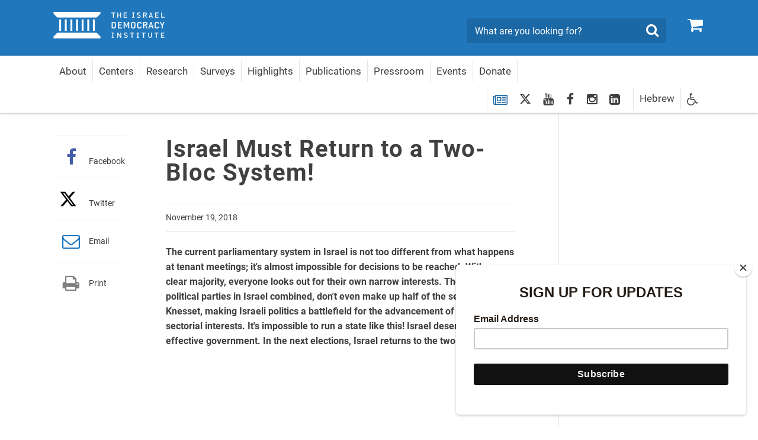

--- FILE ---
content_type: text/html; charset=utf-8
request_url: https://en.idi.org.il/galleries/24903
body_size: 9629
content:

<!DOCTYPE html>
<html lang="en" dir="ltr" machine="IDI-IIS01">
<head prefix="og: http://ogp.me/ns# fb: http://ogp.me/ns/fb#">



    <title>Israel Must Return to a Two-Bloc System! - The Israel Democracy Institute</title>

<meta name="twitter:title" content="Israel Must Return to a Two-Bloc System!">
<meta property="og:title" content="Israel Must Return to a Two-Bloc System!" />
    <meta charset="utf-8">
<meta http-equiv="X-UA-Compatible" content="IE=edge">
<meta name="viewport" content="width=device-width, initial-scale=1">
<meta name="description" content="The current parliamentary system in Israel is not too different from what happens at tenant meetings; it's almost impossible for decisions to be reached. With no clear majority, everyone looks out for their own narrow interests. The two largest political parties in Israel combined, don't even make up half of the seats in the Knesset, making Israeli politics a battlefield for the advancement of narrow sectorial interests. It's impossible to run a state like this!
Israel deserves an effective government. In the next elections, Israel returns to the two-bloc system." />
<meta name="twitter:description" content="The current parliamentary system in Israel is not too different from what happens at tenant meetings; it's almost impossible for decisions to be reached. With no clear majority, everyone looks out for their own narrow interests. The two largest political parties in Israel combined, don't even make up half of the seats in the Knesset, making Israeli politics a battlefield for the advancement of narrow sectorial interests. It's impossible to run a state like this!
Israel deserves an effective government. In the next elections, Israel returns to the two-bloc system.">

<meta property="og:type" content="article" />
<meta property="fb:app_id" content="299012056827806" />
<meta property="og:description" content="The current parliamentary system in Israel is not too different from what happens at tenant meetings; it's almost impossible for decisions to be reached. With no clear majority, everyone looks out for their own narrow interests. The two largest political parties in Israel combined, don't even make up half of the seats in the Knesset, making Israeli politics a battlefield for the advancement of narrow sectorial interests. It's impossible to run a state like this!
Israel deserves an effective government. In the next elections, Israel returns to the two-bloc system." />
<meta property="og:site_name" content="" />
<meta name="twitter:image" content="https://www.idi.org.il/media/11443/screenshot_2.png">
        <meta property="og:image" content="https://www.idi.org.il/media/11443/screenshot_2.png" />
         <meta property="og:image:secure_url" content="https://www.idi.org.il/media/11443/screenshot_2.png" />
        <meta property="og:url" content="https://en.idi.org.il/galleries/24903" />



                <link rel="canonical" href='https://en.idi.org.il/galleries/24903' />

    


    <link rel="preload" href="/fonts/southultralight.woff" as="font" type="font/woff" crossorigin="anonymous">
    <link rel="preload" href="/fonts/southregular.woff" as="font" type="font/woff" crossorigin="anonymous">
    <link rel="preload" href="/fonts/fontawesome-webfont.woff?v=4.6.2" as="font" type="font/woff" crossorigin="anonymous">

<link href="/bundles/ltr?v=1yWn3DYmQUMaP_EwJNYK-Nkwye1xfvy9nBkIuixCdM41" rel="stylesheet" type="text/css" />    <link rel="stylesheet" media="print" href="/css/print.css" />
    <link rel="stylesheet" href="/css/cookies.css" />
    <script type="text/javascript" src="/js/cookies.js"></script>
     <script type="text/javascript" src="/bundles/loadfirst?v=DqNRlX3ekWslpjbjFYw1UCysw_5Yk9cPzN7etTa6Gdc1"></script>

    

    
    <!--[if lt IE 9]>
         <script src="https://oss.maxcdn.com/html5shiv/3.7.2/html5shiv.min.js"></script>
         <script src="https://oss.maxcdn.com/respond/1.4.2/respond.min.js"></script>
    <![endif]-->
    <style>
                          </style>
    <!-- Google Tag Manager -->
    
    <!-- End Google Tag Manager -->
    <script>
        (function (i, s, o, g, r, a, m) {
            i['GoogleAnalyticsObject'] = r; i[r] = i[r] || function () {
                (i[r].q = i[r].q || []).push(arguments)
            }, i[r].l = 1 * new Date(); a = s.createElement(o),
                m = s.getElementsByTagName(o)[0]; a.async = 1; a.src = g; m.parentNode.insertBefore(a, m)
        })(window, document, 'script', 'https://www.google-analytics.com/analytics.js', 'ga');

        ga('create', 'UA-3141228-1', 'auto');
        ga('send', 'pageview');

    </script>
    <!-- Global site tag (gtag.js) - Google Ads: 783254977 -->
    <script async src="https://www.googletagmanager.com/gtag/js?id=AW-783254977"></script>
    <script>
        window.dataLayer = window.dataLayer || []; function gtag() { dataLayer.push(arguments); } gtag('js', new Date()); gtag('config', 'AW-783254977');
    </script>
<!-- Google tag (gtag.js) -->
<script async src="https://www.googletagmanager.com/gtag/js?id=G-F95KTWJ6E1"></script>
<script>
  window.dataLayer = window.dataLayer || [];
  function gtag(){dataLayer.push(arguments);}
  gtag('js', new Date());

  gtag('config', 'G-F95KTWJ6E1');
</script>

<!-- Meta Pixel Code -->
<script>
!function(f,b,e,v,n,t,s)
{if(f.fbq)return;n=f.fbq=function(){n.callMethod?
n.callMethod.apply(n,arguments):n.queue.push(arguments)};
if(!f._fbq)f._fbq=n;n.push=n;n.loaded=!0;n.version='2.0';
n.queue=[];t=b.createElement(e);t.async=!0;
t.src=v;s=b.getElementsByTagName(e)[0];
s.parentNode.insertBefore(t,s)}(window, document,'script',
'https://connect.facebook.net/en_US/fbevents.js');
fbq('init', '207493502064554');
fbq('track', 'PageView');
</script>
<noscript><img height="1" width="1" style="display:none"
src=https://www.facebook.com/tr?id=207493502064554&ev=PageView&noscript=1
/></noscript>
<!-- End Meta Pixel Code -->

<!-- Twitter conversion tracking base code -->
<script>
!function(e,t,n,s,u,a){e.twq||(s=e.twq=function(){s.exe?s.exe.apply(s,arguments):s.queue.push(arguments);
},s.version='1.1',s.queue=[],u=t.createElement(n),u.async=!0,u.src='https://static.ads-twitter.com/uwt.js',
a=t.getElementsByTagName(n)[0],a.parentNode.insertBefore(u,a))}(window,document,'script');
twq('config','ofysg');
</script>
<!-- End Twitter conversion tracking base code -->


<!--<script id="mcjs">!function(c,h,i,m,p){m=c.createElement(h),p=c.getElementsByTagName(h)[0],m.async=1,m.src=i,p.parentNode.insertBefore(m,p)}(document,"script","https://chimpstatic.com/mcjs-connected/js/users/4ec72134a73caf46e7f16f2e4/401592ecdced4b8cbc5119fd1.js");</script>
 -->

<meta name="robots" content="index, follow, max-image-preview:large" />

<!-- IsraelGives code -->
<script src="https://giving.technology/Content/igBitFrame.js"></script>
<!-- IsraelGives code -->

<script id="mcjs">!function(c,h,i,m,p){m=c.createElement(h),p=c.getElementsByTagName(h)[0],m.async=1,m.src=i,p.parentNode.insertBefore(m,p)}(document,"script","https://chimpstatic.com/mcjs-connected/js/users/4ec72134a73caf46e7f16f2e4/b8a8b9d335607d9ed504af542.js");</script>    <!-- Global site tag (gtag.js) - Google Ads: 783254977 -->
    <script async src="https://www.googletagmanager.com/gtag/js?id=AW-783254977"></script>
    <script>window.dataLayer = window.dataLayer || []; function gtag() { dataLayer.push(arguments); } gtag('js', new Date()); gtag('config', 'AW-783254977');</script>


    <script id="mcjs">
        !function (c, h, i, m, p) {
            m = c.createElement(h),
                p = c.getElementsByTagName(h)[0],
                m.async = 1, m.src = i,
                p.parentNode.insertBefore(m, p)
        }(document, "script", "https://chimpstatic.com/mcjs-connected/js/users/4ec72134a73caf46e7f16f2e4/8fa73347408ca83442a34b073.js");
    </script>


</head>
<body data-rootid="1137" class="ltr-version">

    <div id="fb-root"></div>
    <!-- Google Tag Manager (noscript) -->
    
    <!-- End Google Tag Manager (noscript) -->
    
    <div class="wrapper">
        <div id="skip" class="hidden-print"><a href="#main" tabindex="1">Skip To Main Content</a></div>
        

<header id="header" class="navbar hidden-print">
	<div class="top">
		<div class="container">
			<div class="navbar-header" itemscope itemtype="http://schema.org/Organization">
				<a href="#" class="navbar-toggle collapsed" data-toggle="collapse" data-target="#navbar" aria-expanded="false" aria-controls="navbar">
					<span class="sr-only">Toggle navigation</span>
					<span class="icon-bar"></span>
					<span class="icon-bar"></span>
					<span class="icon-bar"></span>
				</a>
				<a itemprop="url" class="navbar-brand" href="/" tabindex="2" title="The Israel Democracy Institute - Go to Homepage">
					<span itemprop="name" class="sr-only">Home</span>
					<img itemprop="logo" class="sr-only" src="/images/logo2.png" alt="The Israel Democracy Institute - Go to Homepage">
				</a>
				<a href="/publications/shopping-cart/" class="btn-cart hidden-elt-tablet cd-cart" tabindex="3" title="Shopping Cart">
					<span class="sr-only">0</span><i class="fa fa-shopping-cart" aria-hidden="true"></i>
					<div class="numberCircle" style="display:none;">0</div>
				</a>
				<a href="#" class="btn-search visible-xs-inline"><span class="sr-only">Search</span><i class="fa fa-search" aria-hidden="true"></i></a>

				<div class="navbar-form navbar-left">
					<div style="display: none" class="gcse-searchbox" id="searchGoogle"></div>

					<div class="input-group">
						<label for="lbl0001" class="sr-only">Search</label>
						<input id="lbl0001" tabindex="4" itemprop="query-input" onkeyup="onSearchKeyUp(event)" type="search" class="form-control query-input" placeholder="What are you looking for?">
						<span class="input-group-btn">
							<button class="btn btn-info btn-site-search" tabindex="5" onclick="searchRedirect()" type="button"><span class="sr-only">Search</span><i class="fa fa-search" aria-hidden="true"></i></button>
						</span>
					</div><!-- /input-group -->

				</div>
				<div class="bottom">
					<div class="container">
						<nav id="navbar" class="navbar-collapse collapse">
							<ul class="nav navbar-nav navbar-right base-nav">

											<li class="dropdown">
												<a href="javascript:void(0);" tabindex="6" data-toggle="dropdown">About</a>
												<div class="drop dropdown-menu accessible-megamenu-panel-group">
													<ul>
															<li><a href="https://en.idi.org.il/about/about-idi/">About IDI</a></li>
															<li><a href="https://en.idi.org.il/support/our-supporters/">Our Supporters</a></li>
															<li><a href="/about/board-of-directors/">Board of Directors</a></li>
															<li><a href="/about/international-advisory-board/">International Advisory Board</a></li>
															<li><a href="https://en.idi.org.il/about/experts/">Management &amp; Experts</a></li>
															<li><a href="https://en.idi.org.il/about/jobs-idi/">Jobs</a></li>
															<li><a href="https://en.idi.org.il/about/contact/">Contact</a></li>
															<li><a href="//en.idi.org.il/centers/57361">Remembering Bernie Marcus</a></li>
													</ul>
												</div>
											</li>
											<li class="dropdown">
												<a href="https://en.idi.org.il/centers/" tabindex="7" data-toggle="dropdown">Centers</a>
												<div class="drop dropdown-menu accessible-megamenu-panel-group">
													<ul>
															<li><a href="//en.idi.org.il/centers/1155">Center for Democratic Values and Institutions</a></li>
															<li><a href="//en.idi.org.il/centers/1156">Center for Governance and the Economy</a></li>
															<li><a href="//en.idi.org.il/centers/1157">The Joan and Irwin Jacobs Center for Shared Society</a></li>
															<li><a href="//en.idi.org.il/centers/1158">Center for Security and Democracy</a></li>
															<li><a href="//en.idi.org.il/centers/1159">Viterbi Family Center for Public Opinion and Policy Research</a></li>
															<li><a href="//en.idi.org.il/centers/4462">Past Programs</a></li>
													</ul>
												</div>
											</li>
											<li class="dropdown">
												
													<a href="https://en.idi.org.il/articles/" tabindex="8" data-toggle="dropdown">Research </a>

													<div class="drop drop-large dropdown-menu">
														<div class="container">
															<div class="row">
																		<div class="col-md-6 accessible-megamenu-panel-group">
																			<div class="head">
																					<strong class="drop-ttl only-mobile">Topics</strong>
																					<a class="drop-ttl-no"
																					   href="https://en.idi.org.il/tags-en/"
																					   target="_self">Topics</a>
																			</div>
																			<div class="row">
																				<div class="col-md-6 accessible-megamenu-panel-group">
																					<ul>
																								<li><a href="https://en.idi.org.il/articles/">All Articles</a></li>
																								<li><a href="/tags-en/24750">AI and Tech</a></li>
																								<li><a href="/tags-en/1466">Arab Society</a></li>
																								<li><a href="/tags-en/1469">Economy</a></li>
																								<li><a href="https://en.idi.org.il/tags-en/1947">Electoral Reform</a></li>
																								<li><a href="/tags-en/4572">Judicial System</a></li>
																								<li><a href="/tags-en/1476">Regulation of the Media</a></li>
																								<li><a href="/tags-en/1470">Religion and State</a></li>
																								<li><a href="/tags-en/1473">Security and Democracy</a></li>
																								<li><a href="/tags-en/2322">Ultra-Orthodox Society</a></li>
																					</ul>
																				</div>
																				<div class="col-md-6 accessible-megamenu-panel-group">
																					<ul>
																					</ul>
																				</div>
																			</div>
																		</div>
																		<div class="col-md-3 accessible-megamenu-panel-group">
																			<div class="head">
																					<strong class="drop-ttl">Content Type</strong>
																			</div>
																			<ul>

																					<li><a href="/publications/">Publications</a></li>
																					<li><a href="https://dataisrael.idi.org.il/">Data Israel</a></li>
																					<li><a href="https://en.idi.org.il/israeli-elections-and-parties/">Elections and Parties</a></li>
																					<li><a href="https://en.idi.org.il/tags-en/1465">Surveys and Polls</a></li>

																			</ul>
																		</div>
															</div>
														</div>
													</div>
											</li>
											<li class="dropdown">
												
													<a href="https://en.idi.org.il/tags-en/1465" tabindex="11">Surveys</a>

											</li>
											<li class="dropdown">
												<a href="javascript:void(0);" tabindex="12" data-toggle="dropdown">Highlights</a>
												<div class="drop dropdown-menu accessible-megamenu-panel-group">
													<ul>
															<li><a href="https://en.idi.org.il/tags-en/1465">Surveys</a></li>
															<li><a href="https://en.idi.org.il/tags-en/53141">Haredi Conscription</a></li>
															<li><a href="https://en.idi.org.il/tags-en/51054">Israel at War</a></li>
															<li><a href="https://en.idi.org.il/tags-en/47383">Judicial Overhaul</a></li>
															<li><a href="https://en.idi.org.il/arab-society/2023/">Arab Society</a></li>
													</ul>
												</div>
											</li>
											<li class="dropdown">
												
													<a href="https://en.idi.org.il/publications/" tabindex="13">Publications</a>

											</li>
											<li class="dropdown">
												<a href="/about/pressroom/" tabindex="14" data-toggle="dropdown">Pressroom</a>
												<div class="drop dropdown-menu accessible-megamenu-panel-group">
													<ul>
															<li><a href="/about/pressroom/">Pressroom</a></li>
															<li><a href="/galleries/webinars/">Webinars</a></li>
															<li><a href="/podcasts/">Podcasts</a></li>
															<li><a href="/galleries/">Multimedia Gallery</a></li>
													</ul>
												</div>
											</li>
											<li class="dropdown">
												
													<a href="https://en.idi.org.il/events/" tabindex="15">Events</a>

											</li>
											<li class="dropdown">
												
													<a href="https://en.idi.org.il/support/make-a-gift/" tabindex="16">Donate</a>

											</li>
							</ul>
							<ul class="nav navbar-nav navbar-left">
								<li class="socials hidden-elt-tablet">
									<a tabindex="17" href="/newsletter/" style="margin-top:2px">
										<i class="fa fa-newspaper-o Blue"></i>
										<span class="sr-only">Newsletter Registration</span>
									</a>
								</li>
									<li class="socials hidden-elt-tablet"><a tabindex="18" href="https://twitter.com/idiisrael" target="_blank"><svg fill="#404041" style="margin-top: 5px;" xmlns="http://www.w3.org/2000/svg" height="20" width="20" viewBox="0 0 512 512"><path d="M389.2 48h70.6L305.6 224.2 487 464H345L233.7 318.6 106.5 464H35.8L200.7 275.5 26.8 48H172.4L272.9 180.9 389.2 48zM364.4 421.8h39.1L151.1 88h-42L364.4 421.8z" /></svg><span class="sr-only">twitter</span></a></li>
																	<li class="socials hidden-elt-tablet"><a tabindex="19" href="https://www.youtube.com/user/IsraelDemocracyIns" target="_blank"><i class="fa fa-youtube" aria-hidden="true"></i><span class="sr-only">youtube</span></a></li>
																									<li class="socials hidden-elt-tablet"><a tabindex="20" href="https://www.facebook.com/IsraelDemocracyInstitute/" target="_blank"><i class="fa fa-facebook" aria-hidden="true"></i><span class="sr-only">facebook</span></a></li>
																									<li class="socials hidden-elt-tablet"><a tabindex="21" href="https://www.instagram.com/israeldemocracyinstitute/" target="_blank"><i class="fa fa-instagram" aria-hidden="true"></i><span class="sr-only">Instagram</span></a></li>
																	<li class="socials hidden-elt-tablet"><a tabindex="22" href="https://www.linkedin.com/company/israel-democracy-institute/" target="_blank"><i class="fa fa-linkedin-square" aria-hidden="true"></i><span class="sr-only">LinkedIn</span></a></li>

								<li class="latin"><a tabindex="23" href="https://www.idi.org.il/">Hebrew</a></li>
								<li class="dropdown">
									<a tabindex="24" class="btn-accessibility" href="#" data-toggle="dropdown" title="Accessibility Tools">
										<i class="fa fa-wheelchair" aria-hidden="true"></i><span class="hidden-gt-tablet">Accessibility</span>
									</a>
									<ul class="accessibility dropdown-menu dropdown-menu-left accessibility-drop">
										<li><strong>Accessibility Tools</strong></li>
										<li class="fontsize" data-fontsize="0"><a href="#"><i class="fa fa-search-plus" aria-hidden="true"></i>Enlarge Fonts</a></li>
										
										<li class="contrast"><a href="#"><i class="fa fa-adjust " aria-hidden="true"></i>High Contrast</a></li>
										
									</ul>
								</li>
								<li class="hidden-gt-tablet">
									<a href="/publications/shopping-cart/">Store <i class="fa fa-shopping-cart" aria-hidden="true"></i></a>
								</li>
							</ul>

							<ul class="navMob">
								<li class="socials mob">
									<a tabindex="25" href="/newsletter/">
										<i style="margin-top:5px" class="fa fa-newspaper-o"></i>
										<span class="sr-only">Newsletter Registration</span>
									</a>
								</li>
									<li class="socials mob"><a tabindex="26" href="https://twitter.com/idiisrael" target="_blank"><svg style="margin-top: 3px;" xmlns="http://www.w3.org/2000/svg" height="18" width="18" fill="#fff" viewBox="0 0 512 512"><path d="M389.2 48h70.6L305.6 224.2 487 464H345L233.7 318.6 106.5 464H35.8L200.7 275.5 26.8 48H172.4L272.9 180.9 389.2 48zM364.4 421.8h39.1L151.1 88h-42L364.4 421.8z" /></svg><span class="sr-only">twitter</span></a></li>
																	<li class="socials mob"><a tabindex="27" href="https://www.youtube.com/user/IsraelDemocracyIns" target="_blank"><i class="fa fa-youtube" aria-hidden="true"></i><span class="sr-only">youtube</span></a></li>
																									<li class="socials mob"><a tabindex="28" href="https://www.facebook.com/IsraelDemocracyInstitute/" target="_blank"><i class="fa fa-facebook" aria-hidden="true"></i><span class="sr-only">facebook</span></a></li>
																									<li class="socials mob"><a tabindex="29" href="https://www.instagram.com/israeldemocracyinstitute/" target="_blank"><i class="fa fa-instagram" aria-hidden="true"></i><span class="sr-only">Instagram</span></a></li>
																	<li class="socials mob"><a tabindex="30" href="https://www.linkedin.com/company/israel-democracy-institute/" target="_blank"><i class="fa fa-linkedin-square" aria-hidden="true"></i><span class="sr-only">LinkedIn</span></a></li>
							</ul>

							<div class="extra-cell text-center hidden-gt-tablet">
									<img src="/images/logo3-en.png" alt="">

								<p>© copyrights reserved to The Israel Democracy Institute</p>
							</div>
						</nav>
					</div>
				</div>
			</div>
		</div>
	</div>
</header>
<header class="print-header visible-print-block">
	<img class="logo-print" src="/images/logo-print.png" width="188" height="45" alt="">
</header>

        
        

    <nav class="breadcrumb-area hidden-print">
        <div class="container">
            <ol class="breadcrumb" itemscope itemtype="http://schema.org/BreadcrumbList">
                        <li itemprop="itemListElement" itemscope itemtype="http://schema.org/ListItem">
                                <a itemprop="item" href="/"><span itemprop="name">Home</span></a>
                            <meta itemprop="position" content="1" />
                        </li>
                        <li itemprop="itemListElement" itemscope itemtype="http://schema.org/ListItem">
                                <a itemprop="item" href="/galleries/"><span itemprop="name">Multimedia Gallery</span></a>
                            <meta itemprop="position" content="2" />
                        </li>
                        <li itemprop="itemListElement" itemscope itemtype="http://schema.org/ListItem">
                                <span itemprop="name">Israel Must Return to a Two-Bloc System!</span>
                            <meta itemprop="position" content="3" />
                        </li>
                            </ol><!-- /breadcrumb -->
        </div>
    </nav>
    <!-- /breadcrumb-area -->

        


<div id="main" class="container">
    <div class="main-area clearfix">



<div class="main-column article" itemscope itemtype="http://schema.org/Article">
    <header class="article-head">
        <span class="str text-info"></span>
        <h1 itemprop="name">Israel Must Return to a Two-Bloc System!</h1>
        <h2 class="subtitle"></h2>
    </header>
    <div class="meta">
        <p>
                    <time itemprop="datePublished" datetime="19-00-2018">November 19, 2018</time>


        </p>
    </div>
    


    <div class="article-part">
    <div >
        
        <div class="row clearfix">
                <div class="col-md-12 column">
                    <div >
                                
    
    
        <p itemprop='description' class='lead'><strong>The current parliamentary system in Israel is not too different from what happens at tenant meetings; it's almost impossible for decisions to be reached. With no clear majority, everyone looks out for their own narrow interests. The two largest political parties in Israel combined, don't even make up half of the seats in the Knesset, making Israeli politics a battlefield for the advancement of narrow sectorial interests. It's impossible to run a state like this!
Israel deserves an effective government. In the next elections, Israel returns to the two-bloc system.</strong></p>
    


                                
    
    
        <div><iframe width="100%" height="420" src="https://www.youtube.com/embed/ki4ucn5VMNU" frameborder="0" allow="accelerometer; autoplay; encrypted-media; gyroscope; picture-in-picture" allowfullscreen></iframe></div>
    


                    </div>
                </div>        </div>
        
    </div>
    </div>



    <div>
        <div class="article-part" id="section-03">
            <a style="display:none;" class="btn-more btn-more-1 collapsed footnotes" href="#footnoteDic_cont" data-toggle="collapse"><span class="btn-more-1  collapsed sr-only btn-more-2">Notes</span></a>
            <div id="footnoteDic_cont" class="collapse">
                <ol class="num-list footnotes" data-footnote="Notes" id="footnoteDic"></ol>
            </div>
            <div style="padding-top:10px">
                
            </div>
            <div>

                



        <div class="separator type2">
                <dl class="dlist">
                    <dt>Tags: </dt>
                    
                    
                    
                    <dd class="text-info"><a href="//en.idi.org.il/centers/1155">Center for Democratic Values and Institutions,&nbsp;</a></dd><dd class="text-info"><a href="//en.idi.org.il/centers/1156">Center for Governance and the Economy</a></dd>
                </dl>

        </div>





            </div>
        </div>
    </div>
</div><!-- /main-column -->

<div class="add-column fixed-column hidden-print">
    <div class="share-block sh1">
        <ul class="share-list">
            <li class="only-mobile">
                <span class="tbl-cell">
                    <a href="whatsapp://send?text=https%3a%2f%2fen.idi.org.il%2fgalleries%2f24903" target="_blank">
                        <span class="icon"><i class="fa fa-whatsapp color01" aria-hidden="true"></i></span>
                        <br>Whatsapp
                    </a>
                </span>
            </li>
            <li>
                <span class="tbl-cell">
                    <a href="https://www.facebook.com/sharer/sharer.php?u=https://en.idi.org.il/galleries/24903" target="_blank" class="facebook customer share">
                        <span class="icon"><i class="fa fa-facebook color02" aria-hidden="true"></i></span>
                        <br>Facebook
                    </a>
                </span>
            </li>
            <li>
                <span class="tbl-cell">
                    <a href="javascript:window.open(&#39;https://twitter.com/intent/tweet?text=Israel+Must+Return+to+a+Two-Bloc+System!&amp;url=https://en.idi.org.il/galleries/24903&#39;,&#39;popup&#39;,&#39;width=635,height=342,scrollbars=no,resizable=no,toolbar=no,directories=no,location=no,menubar=no,status=no&#39;);" class="twitter customer share">
                        <span class="icon"><svg style="margin-top: 5px;" xmlns="http://www.w3.org/2000/svg" height="30" width="30" fill="#000000" viewBox="0 0 512 512"><path d="M389.2 48h70.6L305.6 224.2 487 464H345L233.7 318.6 106.5 464H35.8L200.7 275.5 26.8 48H172.4L272.9 180.9 389.2 48zM364.4 421.8h39.1L151.1 88h-42L364.4 421.8z" /></svg></span>
                        <br>Twitter 
                    </a>
                </span>
            </li>
            <li>
                <span class="tbl-cell">
                    <a href="/cdn-cgi/l/email-protection#[base64]">
                        <span class="icon"><i class="fa fa-envelope-o color04" aria-hidden="true"></i></span>
                        Email
                    </a>
                </span>
            </li>
            <li class="hidden-xs">
                <span class="tbl-cell">
                    <a href="javascript:window.print();">
                        <span class="icon"><i class="fa fa-print color05" aria-hidden="true"></i></span>
                        Print
                    </a>
                </span>
            </li>
        </ul>
    </div><!-- /share-block -->
</div><!-- /add-column -->

<aside class="sidebar hidden-print">


    


</aside>


    </div>
</div>



<script data-cfasync="false" src="/cdn-cgi/scripts/5c5dd728/cloudflare-static/email-decode.min.js"></script><script>
    $(document).ready(function () {
        $(document).delegate("a[href^='#']", "click", function () {
            insideToHash(this);
        });
        outsideToHash();
    });
    function anchorScroll(fragment) {
        var amount, ttarget;
        amount = $('header').height() + 60;
        ttarget = $('a[name=' + fragment + ']');
        // $('html,body').animate({ scrollTop: ttarget.offset().top - amount }, 250);
        return false;
    }
    function outsideToHash() {
        var fragment;
        if (window.location.hash) {
            fragment = window.location.hash.substring(1);
            anchorScroll(fragment);
        }
    }
    function insideToHash(nnode) {
        var fragment;
        fragment = $(nnode).attr('href').substring(1);
        anchorScroll(fragment);
    }
</script>




        
<footer id="footer" class="hidden-print">
    <h3 class="sr-only">footer</h3>
    <div id="footer-collapse" class="collapse hidden-xs">
        <div class="footer-top">
            <div class="container">
                <div class="row">

                                <div data-mh="group-01" class="col-md-2 col-sm-4">
                                    <div class="footer-head">
                                        <h4>
About                                        </h4>
                                    </div>
                                        <ul class="footer-menu">
                                                <li><a href="https://en.idi.org.il/about/about-idi/">About IDI</a></li>
                                                <li><a href="https://en.idi.org.il/support/our-supporters/">Our Supporters</a></li>
                                                <li><a href="/about/board-of-directors/">Board of Directors</a></li>
                                                <li><a href="/about/international-advisory-board/">International Advisory Board</a></li>
                                                <li><a href="https://en.idi.org.il/about/experts/">Management &amp; Experts</a></li>
                                                <li><a href="https://en.idi.org.il/about/jobs-idi/">Jobs</a></li>
                                                <li><a href="https://en.idi.org.il/about/contact/">Contact</a></li>
                                                <li><a href="//en.idi.org.il/centers/57361">Remembering Bernie Marcus</a></li>
                                        </ul>
                                </div>
                                <div data-mh="group-01" class="col-md-2 col-sm-4">
                                    <div class="footer-head">
                                        <h4>
                                                <a href="https://en.idi.org.il/centers/" class="special-link">Centers</a>
                                        </h4>
                                    </div>
                                        <ul class="footer-menu">
                                                <li><a href="//en.idi.org.il/centers/1155">Center for Democratic Values and Institutions</a></li>
                                                <li><a href="//en.idi.org.il/centers/1156">Center for Governance and the Economy</a></li>
                                                <li><a href="//en.idi.org.il/centers/1157">The Joan and Irwin Jacobs Center for Shared Society</a></li>
                                                <li><a href="//en.idi.org.il/centers/1158">Center for Security and Democracy</a></li>
                                                <li><a href="//en.idi.org.il/centers/1159">Viterbi Family Center for Public Opinion and Policy Research</a></li>
                                                <li><a href="//en.idi.org.il/centers/4462">Past Programs</a></li>
                                        </ul>
                                </div>
                                <div data-mh="group-01" class="col-md-6 col-sm-12">
                                    <div class="footer-head type2">
                                        <h4>Research </h4>
                                    </div>
                                        <div class="row">
                                                <div data-mh="group-02" class="col-sm-4">
                                                    <div class="footer-head-small">
                                                            <a href="https://en.idi.org.il/tags-en/" target="_self"><h5>Topics</h5></a>
                                                    </div>
                                                    <ul class="footer-menu">
                                                            <li><a href="https://en.idi.org.il/articles/">All Articles</a></li>
                                                            <li><a href="/tags-en/24750">AI and Tech</a></li>
                                                            <li><a href="/tags-en/1466">Arab Society</a></li>
                                                            <li><a href="/tags-en/1469">Economy</a></li>
                                                            <li><a href="https://en.idi.org.il/tags-en/1947">Electoral Reform</a></li>
                                                            <li><a href="/tags-en/4572">Judicial System</a></li>
                                                            <li><a href="/tags-en/1476">Regulation of the Media</a></li>
                                                            <li><a href="/tags-en/1470">Religion and State</a></li>
                                                            <li><a href="/tags-en/1473">Security and Democracy</a></li>
                                                            <li><a href="/tags-en/2322">Ultra-Orthodox Society</a></li>
                                                    </ul>
                                                </div>
                                                <div data-mh="group-02" class="col-sm-4">
                                                    <div class="footer-head-small">
                                                            <h5>Content Type</h5>
                                                    </div>
                                                    <ul class="footer-menu">
                                                            <li><a href="/publications/">Publications</a></li>
                                                            <li><a href="https://dataisrael.idi.org.il/">Data Israel</a></li>
                                                            <li><a href="https://en.idi.org.il/israeli-elections-and-parties/">Elections and Parties</a></li>
                                                            <li><a href="https://en.idi.org.il/tags-en/1465">Surveys and Polls</a></li>
                                                    </ul>
                                                </div>
                                        </div>
                                </div>
                                <div data-mh="group-01" class="col-md-2 col-sm-4">
                                    <div class="footer-head">
                                        <h4>
                                                <a href="https://en.idi.org.il/tags-en/1465" class="special-link">Surveys</a>
                                        </h4>
                                    </div>
                                </div>
                                <div data-mh="group-01" class="col-md-2 col-sm-4">
                                    <div class="footer-head">
                                        <h4>
Highlights                                        </h4>
                                    </div>
                                        <ul class="footer-menu">
                                                <li><a href="https://en.idi.org.il/tags-en/1465">Surveys</a></li>
                                                <li><a href="https://en.idi.org.il/tags-en/53141">Haredi Conscription</a></li>
                                                <li><a href="https://en.idi.org.il/tags-en/51054">Israel at War</a></li>
                                                <li><a href="https://en.idi.org.il/tags-en/47383">Judicial Overhaul</a></li>
                                                <li><a href="https://en.idi.org.il/arab-society/2023/">Arab Society</a></li>
                                        </ul>
                                </div>
                                <div data-mh="group-01" class="col-md-2 col-sm-4">
                                    <div class="footer-head">
                                        <h4>
                                                <a href="https://en.idi.org.il/publications/" class="special-link">Publications</a>
                                        </h4>
                                    </div>
                                </div>
                                <div data-mh="group-01" class="col-md-2 col-sm-4">
                                    <div class="footer-head">
                                        <h4>
                                                <a href="/about/pressroom/" class="special-link">Pressroom</a>
                                        </h4>
                                    </div>
                                        <ul class="footer-menu">
                                                <li><a href="/about/pressroom/">Pressroom</a></li>
                                                <li><a href="/galleries/webinars/">Webinars</a></li>
                                                <li><a href="/podcasts/">Podcasts</a></li>
                                                <li><a href="/galleries/">Multimedia Gallery</a></li>
                                        </ul>
                                </div>
                                <div data-mh="group-01" class="col-md-2 col-sm-4">
                                    <div class="footer-head">
                                        <h4>
                                                <a href="https://en.idi.org.il/events/" class="special-link">Events</a>
                                        </h4>
                                    </div>
                                </div>
                                <div data-mh="group-01" class="col-md-2 col-sm-4">
                                    <div class="footer-head">
                                        <h4>
                                                <a href="https://en.idi.org.il/support/make-a-gift/" class="special-link">Donate</a>
                                        </h4>
                                    </div>
                                </div>


                </div>
            </div><!-- / container -->
        </div><!-- / footer-top -->
    </div>
    <div class="view-block hidden-xs">
        <div class="container">
            <a class="collapsed" href="#footer-collapse" data-toggle="collapse">Show Sitemap</a>
        </div>
    </div>
    <div class="footer-bottom">
        <div class="container">
            <div class="row">
                <div class="col-sm-10">
                    <div class="img-logo"><img src="/images/img-logo-001_en.png" alt=""></div>
                    <div class="copy">
                        <p></p>
                    </div>
                    <ul class="footer-nav">
                                <li><a href="/newsletter/">Subscribe to our newsletter to get weekly updates from IDI</a></li>
                                <li><a href="/about/terms-of-use/">Terms of use</a></li>
                                <li><a href="/about/contact/">Contact</a></li>
                                <li><a href="/support/donate/">Support</a></li>
                    </ul>
                </div>
                <div class="col-sm-2">
                    <div class="img">
                        <a href="http://www.tvuna.co.il" target="_blank" title="Tvuna"><img src="/images/img-logo-002.png" alt="Tvuna Logo"></a>
                    </div>
                </div>
            </div>
        </div><!-- / container -->
    </div><!-- / footer-bottom -->
</footer><!-- / footer -->


    </div>
    

    <div id="cookieBanner" class="cookie-banner" role="region" aria-label="העדפות קוקיז">
        <div class="text">
            <img width="20" alt="" src="/images/cookie-svgrepo-com.svg" />
            <h3>This website uses cookies</h3>
<p><br />We use cookies to personalize content and ads, to provide social media features and to analyze our traffic. We also share information about your use of our site with our social media, advertising and analytics partners who may combine it with other information that you’ve provided to them or that they’ve collected from your use of their services.</p>
        </div>
        <div class="cookie-actions" aria-hidden="false">
            <a id="manageBtn" class="c_btn btn-ghost" aria-haspopup="dialog">Customize</a>
            <a id="acceptAllBtn" class="c_btn btn-primaryc">Accept</a>
        </div>
    </div>
    <button id="debugReset" class="debug-reset" style="display:none" title="לאיפוס העדפות בבדיקה"><img width="25" alt="" src="/images/cookie-svgrepo-com.svg" /></button>
    <div id="prefsModal" class="prefs-modal" role="dialog" aria-modal="true" aria-labelledby="prefsTitle">
        <div class="prefs-panel" role="document">
            <h2 id="prefsTitle">Cookie preferences</h2>
            <p style="color: #000; margin-top:4px;">Choose which categories you want to allow</p>
            <div class="cookie-row" id="row-essential">
                <div><strong>essential</strong>
                     <div style="font-size:13px;color: #000">Cookies that are necessary for the operation of the site</div></div>
                <label class="toggle">
                    <input id="essentialToggle" type="checkbox" checked="" disabled="" aria-label="essential">
                    <span class="slider"></span>
                </label>
            </div>
            <div class="cookie-row" id="row-analytics">
                <div>
                    <strong>analytics</strong>
                    <div style="font-size:13px;color: #000">For example: Google Analytics</div>
                </div>
                <label class="toggle">
                    <input id="analyticsToggle" type="checkbox" checked="" aria-label="הפעל אנליטיקה">
                    <span class="slider"></span>
                </label>
            </div>
            <div class="cookie-row" id="row-marketing">
                <div><strong>Marketing/Advertising</strong>
                     <div style="font-size:13px;color: #000">Customized advertisements</div>
                </div>
                <label class="toggle">
                    <input id="marketingToggle" type="checkbox" checked="" aria-label="הפעל שיווק/פרסום">
                    <span class="slider"></span>
                </label>
            </div>

            <div style="display:flex; gap:8px; justify-content:flex-end; margin-top:16px;">
                <a id="savePrefs" class="c_btn btn-primaryc">Save preferences</a>
                <a id="cancelPrefs" class="c_btn btn-ghost">Close</a>
            </div>
                <a href="/about/terms-of-use/" target="_blank">Terms of Use &#187;</a>
        </div>
    </div>


    
     <script type="text/javascript" src="/bundles/js?v=Lj_OYs1OUuCUF9uZmAIfK6DiMehWJjkeditYhm5ia5A1"></script>

        <script>
                    jQuery(function ($) {
                        $('select').addClass('form-control input-lg select2-single');
                        $('select').select2({
                            theme: "bootstrap",
                            width: '100%',
                            dir: "ltr"
                        });
                        //labels fix for a screen reader
                        $('select.select2-single').each(function () {
                            var id = $(this).attr('id');
                            var $label = $('label[for="' + id + '"');
                            if ($label.length) {
                                $label.attr('for', 'select2-' + id + '-container');
                                $('#select2-' + id + '-container').attr('aria-label', $label.html());
                            }
                        });
                    });
        </script>
    

    <script type="text/javascript">_linkedin_partner_id = "5044489"; window._linkedin_data_partner_ids = window._linkedin_data_partner_ids || []; window._linkedin_data_partner_ids.push(_linkedin_partner_id);</script>
    <script type="text/javascript">(function (l) { if (!l) { window.lintrk = function (a, b) { window.lintrk.q.push([a, b]) }; window.lintrk.q = [] } var s = document.getElementsByTagName("script")[0]; var b = document.createElement("script"); b.type = "text/javascript"; b.async = true; b.src = "https://snap.licdn.com/li.lms-analytics/insight.min.js"; s.parentNode.insertBefore(b, s); })(window.lintrk);</script>
    <noscript> <img height="1" width="1" style="display:none;" alt="" src="https://px.ads.linkedin.com/collect/?pid=5044489&fmt=gif" /> </noscript>


<script defer src="https://static.cloudflareinsights.com/beacon.min.js/vcd15cbe7772f49c399c6a5babf22c1241717689176015" integrity="sha512-ZpsOmlRQV6y907TI0dKBHq9Md29nnaEIPlkf84rnaERnq6zvWvPUqr2ft8M1aS28oN72PdrCzSjY4U6VaAw1EQ==" data-cf-beacon='{"version":"2024.11.0","token":"e111112dfeaa4623bb885047034b920b","r":1,"server_timing":{"name":{"cfCacheStatus":true,"cfEdge":true,"cfExtPri":true,"cfL4":true,"cfOrigin":true,"cfSpeedBrain":true},"location_startswith":null}}' crossorigin="anonymous"></script>
</body>
        </html>
